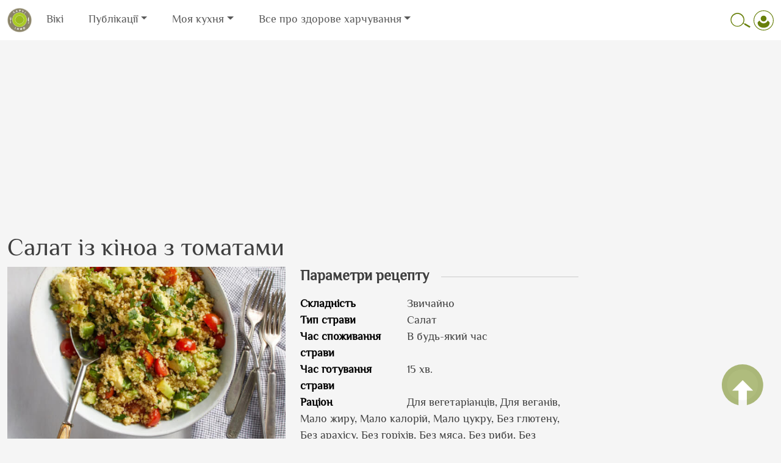

--- FILE ---
content_type: text/html; charset=UTF-8
request_url: https://harchi.info/recipe/salat-iz-kinoa-z-tomatamy-8012
body_size: 9257
content:
<!DOCTYPE html>
<html lang="uk" dir="ltr">
  <head>
    <meta charset="utf-8" />
<script async src="https://www.googletagmanager.com/gtag/js?id=G-XFDY4P9FLS"></script>
<script>window.dataLayer = window.dataLayer || [];function gtag(){dataLayer.push(arguments)};gtag("js", new Date());gtag("set", "developer_id.dMDhkMT", true);gtag("config", "G-XFDY4P9FLS", {"groups":"default","page_placeholder":"PLACEHOLDER_page_location"});gtag("config", "UA-37151547-2", {"groups":"default","anonymize_ip":true,"page_placeholder":"PLACEHOLDER_page_path"});</script>
<meta name="description" content="Смачно, корисно і без зайвих калорій." />
<link rel="canonical" href="https://harchi.info/recipe/salat-iz-kinoa-z-tomatamy-8012" />
<meta name="Generator" content="Drupal 10 (https://www.drupal.org)" />
<meta name="MobileOptimized" content="width" />
<meta name="HandheldFriendly" content="true" />
<meta name="viewport" content="width=device-width, initial-scale=1.0" />
<link rel="icon" href="/themes/custom/harchi10/favicon.ico" type="image/vnd.microsoft.icon" />

    <title>Салат із кіноа з томатами | harchi.info</title>
    <link rel="stylesheet" media="all" href="/sites/default/files/css/css_ftVRjG5XbzAf9ieLOYOHOuxC0goAUsF6J3s5w5qSvwE.css?delta=0&amp;language=uk&amp;theme=harchi10&amp;include=eJxLzs_JL0rKr9BPSU1LLM0p0clILErOyDQ00Icw4pPy80uKS4oSCzBkkvNzc_PzMISLUpMzC1KLdYori0tSc_WTEotTAaWWJlU" />
<link rel="stylesheet" media="all" href="/sites/default/files/css/css_L0JsoBjO3gjmTCzz7pW4Q730TDceBjBbtiJa95mEg8k.css?delta=1&amp;language=uk&amp;theme=harchi10&amp;include=eJxLzs_JL0rKr9BPSU1LLM0p0clILErOyDQ00Icw4pPy80uKS4oSCzBkkvNzc_PzMISLUpMzC1KLdYori0tSc_WTEotTAaWWJlU" />

    
  </head>
  <body class="path-node page-node-type-recipe">
        <a href="#main-content" class="visually-hidden focusable skip-link">
      Перейти до основного вмісту
    </a>
    
      <div class="dialog-off-canvas-main-canvas" data-off-canvas-main-canvas>
    <div class="">

  <header role="banner">
      <div class="region region-header">
  
    <nav class="navbar navbar-expand-lg fixed-top">
      <div class="container-fluid">
            <a href="/" rel="home" class="navbar-brand">
    <img src="/themes/custom/harchi10/logo.png" alt="Головна" width="40" height="40" id="logo" />
  </a>

  
        
    
          <button class="navbar-toggler" type="button" data-bs-toggle="collapse" data-bs-target="#navbarSupportedContent" aria-controls="navbarSupportedContent" aria-expanded="false" aria-label="Toggle navigation">
        <span class="navbar-toggler-icon"></span>
      </button>
      <div class="collapse navbar-collapse" id="navbarSupportedContent">
      <ul class="navbar-nav me-auto mb-lg-0">
                      
                                      <li class="nav-item">
        <a href="/wiki" class="nav-link" aria-current="page" data-drupal-link-system-path="wiki">Вікі</a>
              </li>
                  
                                      <li class="nav-item dropdown">
        <a href="/" class="nav-link dropdown-toggle" role="button" data-bs-toggle="dropdown" aria-expanded="false" data-drupal-link-system-path="&lt;front&gt;">Публікації</a>
                          
    
          <ul class="dropdown-menu">
                                  <li>
        <a href="/articles" class="dropdown-item" data-drupal-link-system-path="articles">Статті</a>
              </li>
                              <li>
        <a href="/blogs" class="dropdown-item" data-drupal-link-system-path="blogs">Блоги</a>
              </li>
              </ul>
      
              </li>
                  
                                      <li class="nav-item dropdown">
        <a href="/" class="nav-link dropdown-toggle" role="button" data-bs-toggle="dropdown" aria-expanded="false" data-drupal-link-system-path="&lt;front&gt;">Моя кухня</a>
                          
    
          <ul class="dropdown-menu">
                                  <li>
        <a href="/recipes" class="dropdown-item" data-drupal-link-system-path="recipes">Рецепти</a>
              </li>
                              <li>
        <a href="/how-to-freeze-food" class="dropdown-item" data-drupal-link-system-path="how-to-freeze-food">Як заморожувати їжу</a>
              </li>
              </ul>
      
              </li>
                  
                                      <li class="nav-item dropdown">
        <a href="/health" class="nav-link dropdown-toggle" role="button" data-bs-toggle="dropdown" aria-expanded="false" data-drupal-link-system-path="node/8899">Все про здорове харчування</a>
                          
    
          <ul class="dropdown-menu">
                                  <li>
        <a href="/health/calculators" class="dropdown-item" data-drupal-link-system-path="health/calculators">Калькулятори</a>
              </li>
                              <li>
        <a href="/health/diets" class="dropdown-item" data-drupal-link-system-path="health/diets">Дієти</a>
              </li>
                              <li>
        <a href="/health/e-dobavky" class="dropdown-item" data-drupal-link-system-path="health/e-dobavky">Е-добавки</a>
              </li>
              </ul>
      
              </li>
              </ul>
      </div>
      



<div class="search-block-form block block-search container-inline" data-drupal-selector="search-block-form" id="block-harchi10-search-form-narrow" role="search">
  
    
      <form action="/search/node" method="get" id="search-block-form" accept-charset="UTF-8">
  <div class="js-form-item form-item js-form-type-search form-type-search js-form-item-keys form-item-keys form-no-label">
      <label for="edit-keys" class="visually-hidden">Знайти</label>
        <input title="Введіть терміни, які необхідно знайти." data-drupal-selector="edit-keys" type="search" id="edit-keys" name="keys" value="" size="15" maxlength="128" class="form-search" />

        </div>
<div data-drupal-selector="edit-actions" class="form-actions js-form-wrapper form-wrapper" id="edit-actions"><input data-drupal-selector="search-header-submit" type="submit" id="search-header-submit" value="Знайти" class="button js-form-submit form-submit" />
</div>

</form>

  </div>
<div id="block-vkhid" role="form" class="block block-user block-user-login-block">
  
    
      <form class="user-login-form" data-drupal-selector="user-login-form" action="/recipe/salat-iz-kinoa-z-tomatamy-8012?destination=/recipe/salat-iz-kinoa-z-tomatamy-8012" method="post" id="user-login-form" accept-charset="UTF-8">
  <div class="js-form-item form-item js-form-type-textfield form-type-textfield js-form-item-name form-item-name">
      <label for="edit-name" class="js-form-required form-required">Ім'я користувача або емейл</label>
        <input autocorrect="none" autocapitalize="none" spellcheck="false" autocomplete="username" data-drupal-selector="edit-name" aria-describedby="edit-name--description" type="text" id="edit-name" name="name" value="" size="15" maxlength="60" class="form-text required" required="required" aria-required="true" />

            <div id="edit-name--description" class="description">
      Для входу на сайт ви можете використати як ім'я користувача, так і ваш емейл
    </div>
  </div>
<div class="js-form-item form-item js-form-type-password form-type-password js-form-item-pass form-item-pass">
      <label for="edit-pass" class="js-form-required form-required">Пароль</label>
        <input autocomplete="current-password" data-drupal-selector="edit-pass" type="password" id="edit-pass" name="pass" size="15" maxlength="128" class="form-text required" required="required" aria-required="true" />

        </div>
<input autocomplete="off" data-drupal-selector="form-5azs1xdl4bipfetmntqjz3sfiwf8hlox2ym5qc8igo4" type="hidden" name="form_build_id" value="form-5AzS1xDl4BIPfEtMnTQJZ3sFiwf8HLox2Ym5qc8IGO4" />
<input data-drupal-selector="edit-user-login-form" type="hidden" name="form_id" value="user_login_form" />
<div data-drupal-selector="edit-actions" class="form-actions js-form-wrapper form-wrapper" id="edit-actions--2"><input data-drupal-selector="edit-submit" type="submit" id="edit-submit" name="op" value="Вхід" class="button js-form-submit form-submit" />
</div>

</form>
<div class="item-list"><ul><li><a href="/user/register" title="Створити новий обліковий запис користувача." class="create-account-link">Реєстрація</a></li><li><a href="/user/password" title="Надіслати вказівки по скиданню паролю електронною поштою." class="request-password-link">Скинути пароль</a></li></ul></div>
  </div>

          <a href="#" data-bs-toggle="modal" data-bs-target="#searchModal" id="header-search-link">
            <svg xmlns="http://www.w3.org/2000/svg" viewBox="0 -1 37.8 29" width="40" height="27"><title>Пошук по сайту</title><path d="M25.1,18.4l-1.4,2.4,9.8,5.7,1.4-2.4ZM23,17.9a12.2,12.2,0,1,0-.7,1.2l1.1.6.7-1.2Zm-1.7,0A10.6,10.6,0,1,1,17.4,3.5,10.6,10.6,0,0,1,21.3,18Z" style="fill-rule:evenodd"></path></svg>
          </a>
          <a href="#" data-bs-toggle="modal" data-bs-target="#profileModal" id="header-user-link">
            <svg xmlns="http://www.w3.org/2000/svg" viewBox="0 0 29 29" width="33" height="33"><title>Вхід на сайт</title><g><g><path d="M14.5,18.7c-4.1,0-6-4.1-6-4.1L5.9,17.3c-.3,4.8,3.6,7.8,8.6,7.8s8.9-3,8.6-7.8l-2.6-2.6S18.6,18.7,14.5,18.7Z" style="fill:#68800b;stroke:none !important;"/><circle cx="14.5" cy="11.8" r="4.2" style="fill:#68800b;stroke:none !important;"/><circle cx="14.5" cy="14.5" r="14" style="fill:none !important;stroke:#68800b;stroke-miterlimit:10"/></g></g></svg>
          </a>
      </div>
    </nav>
   
    <div class="modal" tabindex="-1" id="searchModal">
      <div class="modal-dialog">
        <div class="modal-content">
          <div class="modal-header">
            <h5 class="modal-title">Що хочете знайти?</h5>
            <button type="button" class="btn-close" data-bs-dismiss="modal" aria-label="Закрити"></button>
          </div>
          <div class="modal-body"></div>
        </div>
      </div>
    </div>

          <div class="modal" tabindex="-1" id="profileModal">
        <div class="modal-dialog">
          <div class="modal-content">
            <div class="modal-header">
              <h5 class="modal-title">Вхід на сайт</h5>
              <button type="button" class="btn-close" data-bs-dismiss="modal" aria-label="Закрити"></button>
            </div>
            <div class="modal-body">
              
            </div>
            <div class="modal-footer">
              <a href="/user/register"class="btn button-white">Реєстрація</a>
              <a href="/user/password" class="btn button-white">Нагадати пароль</a>
            </div>
          </div>
        </div>
      </div>
    



  </header>

  <div class="content-top">
    <div>
        <div class="region region-content-top">
    <div data-drupal-messages-fallback class="hidden"></div>

  </div>

    </div>
  </div>

  <main role="main">
    <a id="main-content" tabindex="-1"></a>
    <div class="page-content-header">
      <div class="container">
          <div class="row">
                <div class="col-12">
                  <div style="text-align:center;">
                    <script async src="https://pagead2.googlesyndication.com/pagead/js/adsbygoogle.js?client=ca-pub-8242954632168399"
                        crossorigin="anonymous"></script>
                    <!-- Heder banner v2 [previously link ad unit] -->
                    <ins class="adsbygoogle"
                        style="display:block"
                        data-ad-client="ca-pub-8242954632168399"
                        data-ad-slot="2705726646"
                        data-ad-format="auto"
                        data-full-width-responsive="true"></ins>
                    <script>
                        (adsbygoogle = window.adsbygoogle || []).push({});
                    </script>
                  </div>       	
                </div>
            </div>
        </div>
    </div>

    <div class="container site-content">
      <div class="row">
        <div class="col-md-12 col-lg-8 col-xl-9">
                        <div class="region region-content">

      <div id="block-harchi10-page-title" class="block block-core block-page-title-block">
  
    
      
  <h1 class="page-title"><span class="field field--name-title field--type-string field--label-hidden">Салат із кіноа з томатами</span>
</h1>


  </div>
<div id="block-harchi10-harchi-v2-system-main" class="block block-system block-system-main-block">
  
    
      


      <div class="content-header container-fluid">
      <div class="row">
        <div class="links col-md-4 col-2 text-right">
        </div>
      </div>
    </div>

    <article data-history-node-id="8012" class="node node--type-recipe node--view-mode-full">
      <div class="row recipe-content-row">
        <div class="col-xl-6 col-md-6">
          <div class="recipe-view-photos">
            
            <div class="field field--name-field-recipe-image field--type-image field--label-hidden field__item">
<a href="https://harchi.info/sites/default/files/recipes/8012/8012-salat-iz-kinoa-z-tomatamy-sm.jpg" aria-label="{&quot;alt&quot;:&quot;&quot;}" role="button"  title="Салат із кіноа з томатами" data-colorbox-gallery="gallery-recipe-8012-x3Zvuvxvor4" class="colorbox" aria-controls="colorbox-NHNW9XPvvQM" data-cbox-img-attrs="{&quot;alt&quot;:&quot;&quot;}"><img id="colorbox-NHNW9XPvvQM" src="/sites/default/files/recipes/8012/8012-salat-iz-kinoa-z-tomatamy-sm.jpg" width="600" height="396" alt="" loading="lazy" />
</a>
</div>
      
            
          </div>
        </div>

        <div class="col-xl-6 col-md-6">
          <div class="recipe-view-params">
            <h5 class="recipe-view-block-title"><div>Параметри рецепту</div><hr></h5>
            <div>
              <label>Складність<span class="dash"> - </span></label>
              <span>Звичайно</span>
            </div>

            <div>
              <label>Тип страви<span class="dash"> - </span></label>
              <span>Салат</span>
            </div>

            <div>
              <label>Час споживання страви<span class="dash"> - </span></label>
              <span>В будь-який час</span>
            </div>

                          <div>
                <label>Час готування страви<span class="dash"> - </span></label>
                <span>15 хв.</span>
              </div>
            
            
            
            
            
            
                          <div>
                <label>Раціон<span class="dash"> - </span></label>
                <span>Для вегетаріанців, Для веганів, Мало жиру, Мало калорій, Мало цукру, Без глютену, Без арахісу, Без горіхів, Без мяса, Без риби, Без морепродуктів, Без молочних продуктів, Без яєць</span>
              </div>
            
                          <div>
                <label>Приготування<span class="dash"> - </span></label>
                <span>Варіння</span>
              </div>
             
            
            <div>
              <label>Смак страви<span class="dash"> - </span></label>
              <span>Помірно солоний, Помірно солодкий, Помірно кислий, Слабо умамі</span>
            </div>
          </div>
        </div>
      </div>

      <div class="row">
        <div class="col-md-12 recipe-view-description">
          <h5 class="recipe-view-block-title"><div>Опис рецепту</div><hr></h5>
                Смачно, корисно і без зайвих калорій.
        </div>
      </div>

      <div class="row">
        <div class="col-md-12 recipe-view-ingredients">
            <h5 class="recipe-view-block-title"><div>Інгредієнти</div><hr></h5>
            <div class="row">
              <div class="col-md-12 col-sm-12 ingredients-list" data-number="10">
                                  <div class="recipe-view-ingredient-block" data-ingredient-number="">
                    <span class="ingredient-name">
                      авокадо<span class="recipe-view-not-required">:</span>
                    </span>
                    <span class="ingredient-value">1/2 шт.</span>
                  </div>
                                  <div class="recipe-view-ingredient-block" data-ingredient-number="">
                    <span class="ingredient-name">
                      помідор<span class="recipe-view-not-required">:</span>
                    </span>
                    <span class="ingredient-value">1 шт.</span>
                  </div>
                                  <div class="recipe-view-ingredient-block" data-ingredient-number="">
                    <span class="ingredient-name">
                      кіноа<span class="recipe-view-not-required">:</span>
                    </span>
                    <span class="ingredient-value">100 гр.</span>
                  </div>
                                  <div class="recipe-view-ingredient-block" data-ingredient-number="">
                    <span class="ingredient-name">
                      бальзамічний соус<span class="recipe-view-not-required">:</span>
                    </span>
                    <span class="ingredient-value">5 мл.</span>
                  </div>
                                  <div class="recipe-view-ingredient-block" data-ingredient-number="">
                    <span class="ingredient-name">
                      сіль<span class="recipe-view-not-required">:</span>
                    </span>
                    <span class="ingredient-value">4 гр.</span>
                  </div>
                                  <div class="recipe-view-ingredient-block" data-ingredient-number="">
                    <span class="ingredient-name">
                      олія оливкова<span class="recipe-view-not-required">:</span>
                    </span>
                    <span class="ingredient-value">2 ст. л.</span>
                  </div>
                                  <div class="recipe-view-ingredient-block" data-ingredient-number="">
                    <span class="ingredient-name">
                      насіння гарбузове<span class="recipe-view-not-required">:</span>
                    </span>
                    <span class="ingredient-value">20 гр.</span>
                  </div>
                                  <div class="recipe-view-ingredient-block" data-ingredient-number="">
                    <span class="ingredient-name">
                      насіння соняшникове<span class="recipe-view-not-required">:</span>
                    </span>
                    <span class="ingredient-value">20 гр.</span>
                  </div>
                                  <div class="recipe-view-ingredient-block" data-ingredient-number="">
                    <span class="ingredient-name">
                      насіння льону<span class="recipe-view-not-required">:</span>
                    </span>
                    <span class="ingredient-value">20 гр.</span>
                  </div>
                              </div>
            </div>
            
            <div class="row">
              <div class="col-12" style="margin:20px auto;">
                <script async src="https://pagead2.googlesyndication.com/pagead/js/adsbygoogle.js?client=ca-pub-8242954632168399"
                  crossorigin="anonymous"></script>
                <ins class="adsbygoogle"
                  style="display:block; text-align:center;"
                  data-ad-layout="in-article"
                  data-ad-format="fluid"
                  data-ad-client="ca-pub-8242954632168399"
                  data-ad-slot="4128944369"></ins>
                <script>
                  (adsbygoogle = window.adsbygoogle || []).push({});
                </script>
              </div>
            </div>
        </div>
      </div>


      <div class="row">
        <div class="container-fluid">
          <h5 class="recipe-view-block-title"><div>Приготування</div><hr></h5>
                      <div class="row recipe-view-step" id="recipe-view-step-1" data-step-number="1">
              <div class="recipe-view-step-title d-md-none col-sm-12">
                  Крок #1
              </div>
              <div class="col-md-12">
                <div class="recipe-view-step-title d-none d-md-block">
                    Крок #1
                </div>
                <div class="recipe-view-step-description">
                  Зваріть кіноа. На 100 г крупи потрібно 200 мл води. Ретельно промийте кіноа, декілька разів. Вилийте воду у невелику каструлю та поставте на вогонь, додавши дрібку солі. Як тільки вода закипить, додайте крупу. Після того, як вода знову закипить, зменшіть вогонь і варіть кіноа 15-20 хв без кришки, поки вся вода не википить.
                </div>
                
                <div class="">
                    
                </div>
                <hr/>
              </div>
            </div>
                      <div class="row recipe-view-step" id="recipe-view-step-2" data-step-number="2">
              <div class="recipe-view-step-title d-md-none col-sm-12">
                  Крок #2
              </div>
              <div class="col-md-12">
                <div class="recipe-view-step-title d-none d-md-block">
                    Крок #2
                </div>
                <div class="recipe-view-step-description">
                  Наріжте авокадо і помідори на скибочки.
                </div>
                
                <div class="">
                    
                </div>
                <hr/>
              </div>
            </div>
                      <div class="row recipe-view-step" id="recipe-view-step-3" data-step-number="3">
              <div class="recipe-view-step-title d-md-none col-sm-12">
                  Крок #3
              </div>
              <div class="col-md-12">
                <div class="recipe-view-step-title d-none d-md-block">
                    Крок #3
                </div>
                <div class="recipe-view-step-description">
                  Змішайте оливкову олію та бальзамік, заправте отриманим соусом овочі.
                </div>
                
                <div class="">
                    
                </div>
                <hr/>
              </div>
            </div>
                      <div class="row recipe-view-step" id="recipe-view-step-4" data-step-number="4">
              <div class="recipe-view-step-title d-md-none col-sm-12">
                  Крок #4
              </div>
              <div class="col-md-12">
                <div class="recipe-view-step-title d-none d-md-block">
                    Крок #4
                </div>
                <div class="recipe-view-step-description">
                  Змішайте кіноа з насінням і також заправте соусом.
                </div>
                
                <div class="">
                    
                </div>
                <hr/>
              </div>
            </div>
                      <div class="row recipe-view-step" id="recipe-view-step-5" data-step-number="5">
              <div class="recipe-view-step-title d-md-none col-sm-12">
                  Крок #5
              </div>
              <div class="col-md-12">
                <div class="recipe-view-step-title d-none d-md-block">
                    Крок #5
                </div>
                <div class="recipe-view-step-description">
                  Викладіть на тарілку кіноа, додайте помідори і авокадо. При бажанні прикрасьте салат насінням, мікрозеленню або олією зелених трав - на власний смак.
                </div>
                
                <div class="">
                    
                </div>
                <hr/>
              </div>
            </div>
                  </div>
      </div>

      <div class="row">
        <div class="col-md-12 recipe-view-final-message">
          <span>Смачного!</span>
        </div>
      </div>

      <hr/>
      <div class="content-header container-fluid">
        <div class="row">
          <div class="submitted col-md-8 col-6">
                          <span class="field field--name-created field--type-created field--label-hidden"><time datetime="2021-04-25T11:00:00+03:00" title="неділя, квітня 25, 2021 - 11:00" class="datetime">нд, 04/25/2021 - 11:00</time>
</span>

              
                      </div>
          <div class="links col-md-4 col-6 text-end">
            <div class="bookmark-button-wraper submitted">
              <span class="d-md-inline-block">
                10 переглядів
              </span>
            </div>
          </div>
        </div>
      </div>
      <hr/>

      

      

<section class="field field--name-comment-node-recipe field--type-comment field--label-hidden comment-wrapper" id="comments">
	    <div class="add-comment-block">
    	<div class="title comment-form"><div>Додайте свій коментар</div><hr/></div>   
      <div class="row">
          <div class="comment-form-wraper">
              <!--<?php 
      //print_r($content['comment_form']);
      $content['comment_form']['author']['name']['#title'] = '';
      $content['comment_form']['author']['#weight'] = 2;
      $content['comment_form']['author']['name']['#attributes']['placeholder'][0] = "Введіть своє ім'я";
      $content['comment_form']['comment_body']['und'][0]['value']['#attributes']['placeholder'][0] = 'Введіть текст коментаря';
      -->
            <form class="comment-comment-node-recipe-form comment-form" data-drupal-selector="comment-form" action="/comment/reply/node/8012/comment_node_recipe" method="post" id="comment-form" accept-charset="UTF-8">
  <div class="field--type-text-long field--name-comment-body field--widget-text-textarea js-form-wrapper form-wrapper" data-drupal-selector="edit-comment-body-wrapper" id="edit-comment-body-wrapper">      <div class="js-text-format-wrapper text-format-wrapper js-form-item form-item">
  <div class="js-form-item form-item js-form-type-textarea form-type-textarea js-form-item-comment-body-0-value form-item-comment-body-0-value">
      <label for="edit-comment-body-0-value" class="js-form-required form-required"></label>
        <div class="form-textarea-wrapper">
  <textarea class="js-text-full text-full form-textarea required resize-vertical" data-media-embed-host-entity-langcode="uk" placeholder="Текст коментаря" data-drupal-selector="edit-comment-body-0-value" id="edit-comment-body-0-value" name="comment_body[0][value]" rows="5" cols="60" required="required" aria-required="true"></textarea>
</div>

        </div>
<div class="js-filter-wrapper js-form-wrapper form-wrapper" data-drupal-selector="edit-comment-body-0-format" id="edit-comment-body-0-format"><div data-drupal-selector="edit-comment-body-0-format-help" id="edit-comment-body-0-format-help" class="js-form-wrapper form-wrapper"><a href="/filter/tips" target="_blank" data-drupal-selector="edit-comment-body-0-format-help-about" id="edit-comment-body-0-format-help-about">Про текстові формати</a></div>
<div class="js-filter-guidelines js-form-wrapper form-wrapper" data-drupal-selector="edit-comment-body-0-format-guidelines" id="edit-comment-body-0-format-guidelines"><div data-drupal-format-id="plain_text" class="filter-guidelines-item filter-guidelines-plain_text">
  <h4 class="label">Простий текст</h4>
  
  
      
          <ul class="tips">
                      <li>Не дозволено жодних HTML теґів.</li>
                      <li>Адреси вебсторінок та адреси електронної пошти автоматично перетворюються у посилання.</li>
                      <li>Рядки й абзаци переносяться автоматично.</li>
            </ul>
    
      
  
</div>
</div>
</div>

  </div>

  </div>
<input autocomplete="off" data-drupal-selector="form-vmhxgkvmlbnev4nsozedfechz43y-65cisgbwyihtnq" type="hidden" name="form_build_id" value="form-VmHXgKVmLBNeV4nSOzEDFechZ43y_65CISGbWyihtnQ" />
<input data-drupal-selector="edit-comment-comment-node-recipe-form" type="hidden" name="form_id" value="comment_comment_node_recipe_form" />
<input data-drupal-selector="edit-honeypot-time" type="hidden" name="honeypot_time" value="2v93RDwgizvDs1c0H1AYI7FEfChRvSCH-G5AgKVy268" />
<div class="js-form-item form-item js-form-type-textfield form-type-textfield js-form-item-name form-item-name">
      
        <input data-drupal-default-value="Анонім" placeholder="Введіть своє ім&#039;я" data-drupal-selector="edit-name" type="text" id="edit-name" name="name" value="" size="30" maxlength="60" class="form-text" />

        </div>
<div data-drupal-selector="edit-actions" class="form-actions js-form-wrapper form-wrapper" id="edit-actions"><input data-drupal-selector="comment-form-submit" type="submit" id="comment-form-submit" name="op" value="Зберегти" class="button button--primary js-form-submit form-submit" />
</div>
<div class="nickname-textfield js-form-wrapper form-wrapper" style="display: none !important;"><div class="js-form-item form-item js-form-type-textfield form-type-textfield js-form-item-nickname form-item-nickname">
      <label for="edit-nickname">Залиште це поле порожнім</label>
        <input autocomplete="off" data-drupal-selector="edit-nickname" type="text" id="edit-nickname" name="nickname" value="" size="20" maxlength="128" class="form-text" />

        </div>
</div>

</form>

          </div>
		  </div>
    </div>
        
        
    
</section>


    </article>
  
  </div>


  </div>

                  </div>
        <div class="col-md-12 col-lg-4 col-xl-3">
          <aside class="" role="complementary">
            <script async src="https://pagead2.googlesyndication.com/pagead/js/adsbygoogle.js?client=ca-pub-8242954632168399"
                crossorigin="anonymous"></script>
            <!-- Right sidebar top -->
            <ins class="adsbygoogle"
                style="display:block"
                data-ad-client="ca-pub-8242954632168399"
                data-ad-slot="7283744833"
                data-ad-format="auto"
                data-full-width-responsive="true"></ins>
            <script>
                (adsbygoogle = window.adsbygoogle || []).push({});
            </script>
                      </aside>
        </div>
      </div>    
    </div>
  </main>

      <footer role="contentinfo">
      
<div class="region region-footer container">
  <div class="row">
    <div class="col-12 col-md-2 col-lg-2 col-xl-1 footer-social-block">
      <a href="https://www.facebook.com/harchi.info" class="social-facebook-btn" alt="Harchi.info Facebook" title="Harchi.info Facebook" target="_blank">
        <svg width="38" height="38" xmlns="http://www.w3.org/2000/svg" viewBox="0 0 38 38"><title>Harchi.info Facebook</title><path d="M28.6,38H9.4A9.4,9.4,0,0,1,0,28.6V9.4A9.4,9.4,0,0,1,9.4,0H28.6A9.4,9.4,0,0,1,38,9.4V28.6A9.4,9.4,0,0,1,28.6,38ZM9.4,1A8.4,8.4,0,0,0,1,9.4V28.6A8.4,8.4,0,0,0,9.4,37H28.6A8.4,8.4,0,0,0,37,28.6V9.4A8.4,8.4,0,0,0,28.6,1Z" style="fill:#68800b"/><path d="M19,33H13V13.5c0-4.1,3.1-8.2,8.9-8.2h3v6h-3c-2.5,0-2.9,1.4-2.9,2.2Z" style="fill:#68800b"/><rect x="10" y="16" width="14" height="6" style="fill:#68800b"/></svg>
      </a>
      <a href="" class="social-btn social-telegram-btn" alt="Telegram" title="Telegram"></a>
    </div>
    
    <div class="col-6 col-md-5 col-lg-5 col-xl-3 footer-links-block">
      <a href="/">На головну</a>
      <a href="/encyclopedia">Енциклопедія</a>
      <a href="/articles">Статті</a>
      <a href="/blog">Блоги</a>
      <a href="/health">Здорове харчування</a>
    </div>

    <div class="col-6 col-md-5 col-lg-5 col-xl-3 footer-links-block">
      <a href="/rules">Правила сайту</a>
      <a href="/advertisement">Реклама на сайті</a>
      <a href="/contact">Контакти</a>
      <a href="/search">Пошук по сайту</a>
      <a href="/about">Про нас</a>
    </div>
    
    <div class="col-12 col-md-12 col-lg-12 col-xl-5 footer-use-materials-block">
        <a href="https://harchi.info" class="footer-logo d-sm-none d-md-none d-lg-inline"><img src="/themes/custom/harchi10/logo.png" width="120" height="120" alt="Harchi.info logo" title="Harchi.info"></a>
        <span class="">
            ©harchi.info 2013-2023. Всі права на матеріали що розміщені на сайті належать власникам сайту або відповідним авторам чи правовласникам. При використанні будь-яких матеріалів з даного сайту на інших інтернет ресурсах, обов'язково вказуйте посилання на наш сайт
        </span>
    </div>
  </div>
  <div class="row">
          <div id="block-harchi10-harchi-v2-block-22" class="block block-block-content block-block-contentec60764e-764d-42f7-a232-8cbc36fa9035">
  
    
      
            <div class="clearfix text-formatted field field--name-body field--type-text-with-summary field--label-hidden field__item"><div style="float: left; margin-top: 6px;"><!-- I.UA counter --><a id="i-ua-counter" href="https://www.i.ua/" target="_blank" onclick="this.href='https://i.ua/r.php?201521';" title="Rated by I.UA">
<script type="text/javascript"><!--
iS='http'+(window.location.protocol=='https:'?'s':'')+
'://r.i.ua/s?u201521&p24&n'+Math.random();
iD=document;if(!iD.cookie)iD.cookie="b=b; path=/";if(iD.cookie)iS+='&c1';
iS+='&d'+(screen.colorDepth?screen.colorDepth:screen.pixelDepth)
+"&w"+screen.width+'&h'+screen.height;
iT=iR=iD.referrer.replace(iP=/^[a-z]*:\/\//,'');iH=window.location.href.replace(iP,'');
((iI=iT.indexOf('/'))!=-1)?(iT=iT.substring(0,iI)):(iI=iT.length);
if(iT!=iH.substring(0,iI))iS+='&f'+escape(iR);
iS+='&r'+escape(iH);
document.getElementById('i-ua-counter').innerHTML  = '<img src="'+iS+'" border="0" width="88" height="31" alt="i.ua counter" />';
//--></script></a><!-- End of I.UA counter --></div></div>
      
  </div>

        <!--$block = module_invoke('block', 'block_view', '22');
    print render($block['content']);-->
  </div>
</div>


<p id="back-top">
  <a href="#top"><span>
    <svg xmlns="http://www.w3.org/2000/svg" viewBox="-1 -1 72 72"><defs></defs><title>На гору</title><circle style="fill:#fff;" cx="34.92" cy="34.58" r="26"/><path style="fill:#68800b;opacity:0.53;" d="M34.92,0a34.92,34.92,0,0,0-6.79,69.17V44.52H17.56L35.19,26.89,52.83,44.52H42.26V69.05A34.92,34.92,0,0,0,34.92,0Z"/></svg>
  </span></a>
</p>
    </footer>
  
</div>

  </div>

    
    <script type="application/json" data-drupal-selector="drupal-settings-json">{"path":{"baseUrl":"\/","pathPrefix":"","currentPath":"node\/8012","currentPathIsAdmin":false,"isFront":false,"currentLanguage":"uk"},"pluralDelimiter":"\u0003","suppressDeprecationErrors":true,"google_analytics":{"account":"G-XFDY4P9FLS","trackOutbound":true,"trackMailto":true,"trackTel":true,"trackDownload":true,"trackDownloadExtensions":"7z|aac|arc|arj|asf|asx|avi|bin|csv|doc(x|m)?|dot(x|m)?|exe|flv|gif|gz|gzip|hqx|jar|jpe?g|js|mp(2|3|4|e?g)|mov(ie)?|msi|msp|pdf|phps|png|ppt(x|m)?|pot(x|m)?|pps(x|m)?|ppam|sld(x|m)?|thmx|qtm?|ra(m|r)?|sea|sit|tar|tgz|torrent|txt|wav|wma|wmv|wpd|xls(x|m|b)?|xlt(x|m)|xlam|xml|z|zip","trackColorbox":true},"statistics":{"data":{"nid":"8012"},"url":"\/core\/modules\/statistics\/statistics.php"},"colorbox":{"opacity":"0.85","current":"{current} \u0437 {total}","previous":"\u00ab \u041f\u043e\u043f\u0435\u0440\u0435\u0434\u043d\u044f","next":"\u041d\u0430\u0441\u0442\u0443\u043f\u043d\u0430 \u00bb","close":"Close","maxWidth":"98%","maxHeight":"98%","fixed":true,"mobiledetect":true,"mobiledevicewidth":"480px"},"ajaxTrustedUrl":{"form_action_p_pvdeGsVG5zNF_XLGPTvYSKCf43t8qZYSwcfZl2uzM":true,"\/search\/node":true,"\/comment\/reply\/node\/8012\/comment_node_recipe":true},"user":{"uid":0,"permissionsHash":"a86e1a18d81c806504582516f72a7cb9e80100274aee1bdc72c41f74edb609bc"}}</script>
<script src="/sites/default/files/js/js_2X8CikCIUscHfuXGsObSxEDrapbDOpSzLi3prMAo04s.js?scope=footer&amp;delta=0&amp;language=uk&amp;theme=harchi10&amp;include=eJxljVsKhUAMQzdUrK5Iah11oBrpVPDu_oIPBP07OYFEYfAOO-sFdAP3aZDNgoZskZx731ax6kw0AqOlVhaxX2Qt_BY0ieuUm5pPaDsgSrisn0Yxz1iohEQux9j19Zg_fixBaA"></script>
<script src="https://unpkg.com/@popperjs/core@2"></script>
<script src="/sites/default/files/js/js_YYs0gcyDn8NdFrts-m0OaLzTqDj_tSIILbuB2s5MIds.js?scope=footer&amp;delta=2&amp;language=uk&amp;theme=harchi10&amp;include=eJxljVsKhUAMQzdUrK5Iah11oBrpVPDu_oIPBP07OYFEYfAOO-sFdAP3aZDNgoZskZx731ax6kw0AqOlVhaxX2Qt_BY0ieuUm5pPaDsgSrisn0Yxz1iohEQux9j19Zg_fixBaA"></script>

  </body>
</html>


--- FILE ---
content_type: text/html; charset=utf-8
request_url: https://www.google.com/recaptcha/api2/aframe
body_size: 269
content:
<!DOCTYPE HTML><html><head><meta http-equiv="content-type" content="text/html; charset=UTF-8"></head><body><script nonce="iRJP2WQ4__WKb389wT76Aw">/** Anti-fraud and anti-abuse applications only. See google.com/recaptcha */ try{var clients={'sodar':'https://pagead2.googlesyndication.com/pagead/sodar?'};window.addEventListener("message",function(a){try{if(a.source===window.parent){var b=JSON.parse(a.data);var c=clients[b['id']];if(c){var d=document.createElement('img');d.src=c+b['params']+'&rc='+(localStorage.getItem("rc::a")?sessionStorage.getItem("rc::b"):"");window.document.body.appendChild(d);sessionStorage.setItem("rc::e",parseInt(sessionStorage.getItem("rc::e")||0)+1);localStorage.setItem("rc::h",'1768991227337');}}}catch(b){}});window.parent.postMessage("_grecaptcha_ready", "*");}catch(b){}</script></body></html>